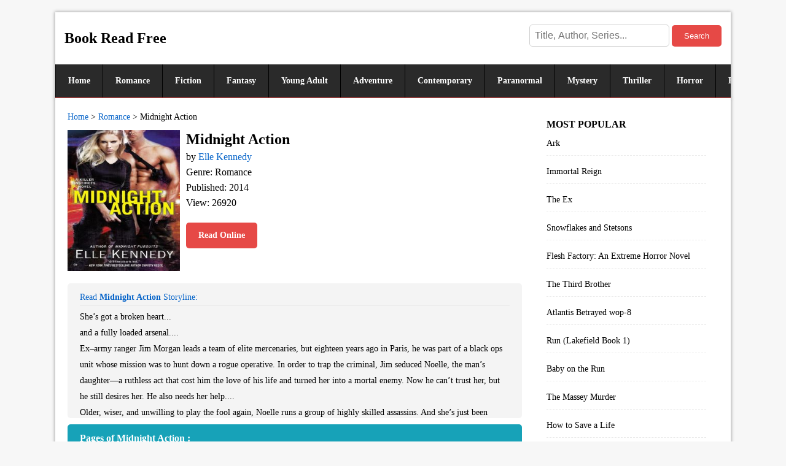

--- FILE ---
content_type: text/html; charset=utf-8
request_url: https://bookreadfree.com/book/1214
body_size: 1929
content:
<!DOCTYPE html> <html lang="en-US"> <html> <head> <meta charset="utf-8"> <meta name="viewport" content="width=device-width,initial-scale=1"> <title>Read Midnight Action online free book by Elle Kennedy</title> <meta name="keywords" content="Read book online, Author Elle Kennedy, Romance novels, Midnight Action read online free"/> <meta name="description" content="Read Midnight Action online free book by Elle Kennedy online free from your iPhone, iPad, android, Pc, Mobile. Midnight Action is a Romance book by Elle Kennedy."/> <link rel="amphtml" href="https://bookreadfree.com/book/1214.amp"> <link href="https://j.bookreadfree.com/c.css?i=8" rel="stylesheet" media="all"> </head> <body> <h1>Midnight Action</h1> <header> <div class="logo"> <a href="/" rel="home">Book Read Free</a> <div class="search"> <form method="get" id="sf" action="/s/search"> <input type="text" placeholder="Title, Author, Series..." name="q" id="s"> <button id="sb" type="submit"> Search </button> </form> </div> </div> <nav><a href="/">Home</a><a href="/romance/" class="current">Romance</a><a href="/fiction/">Fiction</a><a href="/fantasy/">Fantasy</a><a href="/young_adult/">Young Adult</a><a href="/adventure/">Adventure</a><a href="/contemporary/">Contemporary</a><a href="/paranormal/">Paranormal</a><a href="/mystery/">Mystery</a><a href="/thriller/">Thriller</a><a href="/horror/">Horror</a><a href="/historical/">Historical</a><a href="/suspense/">Suspense</a><a href="/christian/">Christian</a><a href="/other/">Other</a><a href="/billionaire/">Billionaire</a><a href="/humorous/">Humorous</a><a href="/western/">Western</a><a href="/vampires/">Vampires</a><a href="/other2/">Other</a><a href="/other3/">Other</a><a href="/other4/">Other</a><a href="/other5/">Other</a><a href="/childrens/">Childrens</a><a href="/science/">Science</a><a href="/literature/">Literature</a><a href="/nonfiction/">Nonfiction</a><a href="/lgbt/">LGBT</a><a href="/memoir/">Memoir</a><a href="/urban/">Urban</a><a href="/cook/">Cook books</a><a href="/other6/">Other</a><a href="/other7/">Other</a><a href="/other8/">Other</a><a href="/other9/">Other</a><a href="/other10/">Other</a><a href="/other11/">Other</a><a href="/other12/">Other</a></nav> </header> <main> <article class="h"> <menu><a href="/">Home</a> &gt; <a href="/romance/">Romance</a> &gt; <em>Midnight Action</em></menu> <div class="d"> <b class="t">Midnight Action</b> <img src="https://i1.bookreadfree.com/16/midnight_action_preview.jpg" alt="Midnight Action"> <p>by <a href="https://bookreadfree.com/authors/Elle Kennedy.html">Elle Kennedy</a></p> <p>Genre: Romance</p> <p>Published: 2014</p> <p>View: 26920</p> <a href="/all/1214" class="db">Read Online</a> </div> <div class="dd"><p class="dp">Read <b>Midnight Action</b> Storyline: </p>She’s got a broken heart...<br /> and a fully loaded arsenal.... <br /> Ex–army ranger Jim Morgan leads a team of elite mercenaries, but eighteen years ago in Paris, he was part of a black ops unit whose mission was to hunt down a rogue operative. In order to trap the criminal, Jim seduced Noelle, the man’s daughter—a ruthless act that cost him the love of his life and turned her into a mortal enemy. Now he can’t trust her, but he still desires her. He also needs her help.... <br /> Older, wiser, and unwilling to play the fool again, Noelle runs a group of highly skilled assassins. And she’s just been offered the hit of the century: Eliminate Jim Morgan. History gives them no reason to trust each other, but with their lives in jeopardy at the hands of a common enemy, the lines between love and hate are soon blurred. Now Noelle and Jim must face the past if they want to have a future—let alone a future together.</div> <p class="lt">Pages of Midnight Action : </p> <ul class="l"> <li><a href="/1214/37204">Page 1</a></li><li><a href="/1214/37208">Page 2</a></li><li><a href="/1214/37213">Page 3</a></li><li><a href="/1214/37217">Page 4</a></li><li><a href="/1214/37222">Page 5</a></li><li><a href="/1214/37227">Page 6</a></li><li><a href="/1214/37231">Page 7</a></li><li><a href="/1214/37236">Page 8</a></li><li><a href="/1214/37240">Page 9</a></li><li><a href="/1214/37243">Page 10</a></li><li><a href="/1214/37248">Page 11</a></li><li><a href="/1214/37252">Page 12</a></li> <li><a href="/all/1214" class="all" target="_blank"><b> View More >> </b></a></li> </ul> </article> <aside> <script src="https://j.bookreadfree.com/hots.js"></script><div id="hots" class="hot"><script>hots();</script></div> </aside> </main> <footer><script src="https://j.bookreadfree.com/foot.js"></script><div id="footer"><script>footer();</script></div></footer> <script defer src="https://static.cloudflareinsights.com/beacon.min.js/vcd15cbe7772f49c399c6a5babf22c1241717689176015" integrity="sha512-ZpsOmlRQV6y907TI0dKBHq9Md29nnaEIPlkf84rnaERnq6zvWvPUqr2ft8M1aS28oN72PdrCzSjY4U6VaAw1EQ==" data-cf-beacon='{"version":"2024.11.0","token":"4ce491b16658430fa5680d8a934a859e","r":1,"server_timing":{"name":{"cfCacheStatus":true,"cfEdge":true,"cfExtPri":true,"cfL4":true,"cfOrigin":true,"cfSpeedBrain":true},"location_startswith":null}}' crossorigin="anonymous"></script>
</body> </html> <!--0.018 s -->